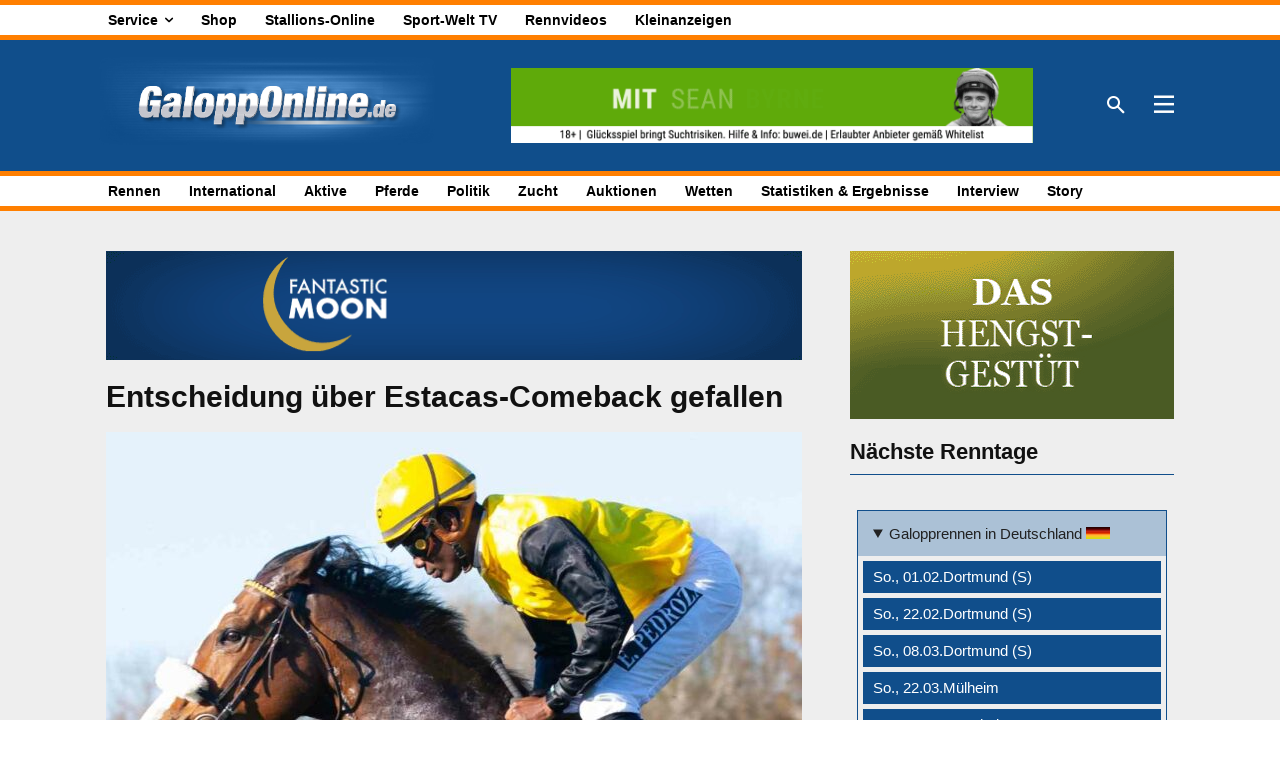

--- FILE ---
content_type: text/html; charset=UTF-8
request_url: https://galopponline.de/wp-admin/admin-ajax.php?td_theme_name=Newspaper&v=12.7.3
body_size: -316
content:
{"2115184":58}